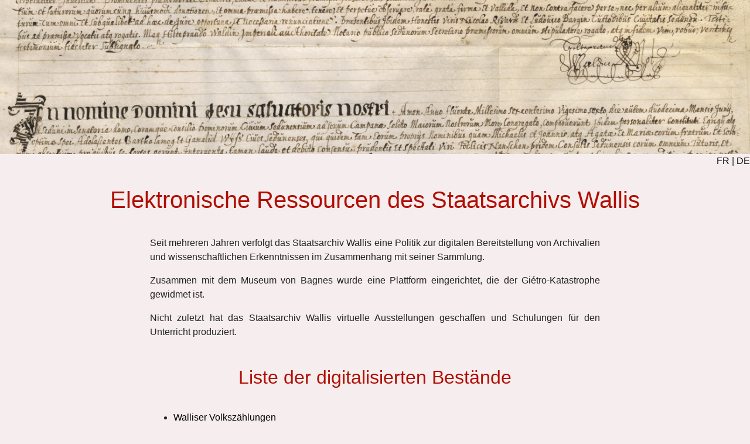

--- FILE ---
content_type: text/html
request_url: https://staw.vallesiana.ch/
body_size: 7156
content:
<!DOCTYPE html>
<html lang="fr">
<head>
    <meta charset="UTF-8">
<meta name="description" content="Ressources électroniques des Archives de l'Etat du Valais">
<meta name="keywords" content="Archives de l'Etat du Valais, Liste, Ressources électroniques">
<meta name="author" content="Marie-Caroline Schmied, Archives de l'Etat du Valais">
<meta name="viewport" content="width=device-width, initial-scale=1.0">
    <title>Numerisches ressourcen von des StaatArchivs Wallis</title>
        <!-- Bootstrap -->
        <link rel="stylesheet" href="https://maxcdn.bootstrapcdn.com/bootstrap/4.0.0/css/bootstrap.min.css">
        <script src="https://ajax.googleapis.com/ajax/libs/jquery/3.3.1/jquery.min.js"></script>
        <script src="https://cdnjs.cloudflare.com/ajax/libs/popper.js/1.12.9/umd/popper.min.js"></script>
        <script src="https://maxcdn.bootstrapcdn.com/bootstrap/4.0.0/js/bootstrap.min.js"></script>
<!-- Images réseaux sociaux -->
        <script src="https://use.fontawesome.com/releases/v5.0.8/js/all.js"></script>
<!-- Favicon  logo archive-->
        <link rel="apple-touch-icon" sizes="57x57"  href="static/images/apple-icon-57x57.png">
        <link rel="apple-touch-icon" sizes="60x60" href="static/images/apple-icon-60x60.png">
        <link rel="apple-touch-icon" sizes="72x72" href="static/images/apple-icon-72x72.png">
        <link rel="apple-touch-icon" sizes="76x76" href="static/images/apple-icon-76x76.png">
        <link rel="apple-touch-icon" sizes="114x114" href="static/images/apple-icon-114x114.png">
        <link rel="apple-touch-icon" sizes="120x120" href="static/images/apple-icon-120x120.png">
        <link rel="apple-touch-icon" sizes="144x144" href="static/images/apple-icon-144x144.png">
        <link rel="apple-touch-icon" sizes="152x152" href="static/images/apple-icon-152x152.png">
        <link rel="apple-touch-icon" sizes="180x180" href="static/images/apple-icon-180x180.png">
        <link rel="icon" type="image/png" sizes="192x192"  href="static/images/android-icon-192x192.png">
        <link rel="icon" type="image/png" sizes="32x32" href="static/image/favicon-32x32.png">
        <link rel="icon" type="image/png" sizes="96x96" href="static/image/favicon-96x96.png">
        <link rel="icon" type="image/png" sizes="16x16" href="static/images/favicon-16x16.png">
        <link rel="manifest" href="static/images/manifest.json">
        <meta name="msapplication-TileColor" content="#ffffff">
        <meta name="msapplication-TileImage" content="/ms-icon-144x144.png">
        <meta name="theme-color" content="#ffffff">
<!-- CSS et metadata-->
<link rel="stylesheet" href="static/css/style.css">
<!-- Matomo -->
<script>
  var _paq = window._paq = window._paq || [];
  /* tracker methods like "setCustomDimension" should be called before "trackPageView" */
  _paq.push(['trackPageView']);
  _paq.push(['enableLinkTracking']);
  (function() {
    var u="https://analytics.vsnet.ch/";
    _paq.push(['setTrackerUrl', u+'matomo.php']);
    _paq.push(['setSiteId', '19']);
    var d=document, g=d.createElement('script'), s=d.getElementsByTagName('script')[0];
    g.async=true; g.src=u+'matomo.js'; s.parentNode.insertBefore(g,s);
  })();
</script>
<!-- End Matomo Code -->
</head>
<body>
<div class="main-container">
        <!-- bannière -->
        <div>
            <img src="static/images/banner.jpg" class="image_full">
        </div>
<div style="text-align:right;">
<a href="aev.html">FR</a>
<span>|</span>
<a href="staw.html">DE</a>
</div>
<h1>Elektronische Ressourcen des Staatsarchivs Wallis</h1>

<p>Seit mehreren Jahren verfolgt das Staatsarchiv Wallis eine Politik zur digitalen Bereitstellung von Archivalien und wissenschaftlichen Erkenntnissen im Zusammenhang mit seiner Sammlung. </p>
<p>Zusammen mit dem Museum von Bagnes wurde eine Plattform eingerichtet, die der Giétro-Katastrophe gewidmet ist.</p>
<p>Nicht zuletzt hat das Staatsarchiv Wallis virtuelle Ausstellungen geschaffen und Schulungen für den Unterricht produziert.



<h2>Liste der digitalisierten Bestände</h2>

<ul>
<li><a href="https://recensements.vallesiana.ch/de" target="_blank">Walliser Volkszählungen</a></li>
<li><a href="https://kastlaneien.vallesiana.ch" target="_blank">Kastlaneirechnungen</a></li>
<li><a href="https://ritz.vallesiana.ch/de" target="_blank">Korrespondenz von Raphael Ritz</a></li>
<li><a href="https://www.chapitre-sion.vallesiana.ch/" target="_blank">Domkapitel Sitten</a></li>
<li><a href="https://imprimes.vallesiana.ch/" target="_blank">Walliser Drucksachen des 17. bis 19. Jahrhunderts</a></li>
</ul>

<h2>Liste der Websites und Plattformen</h2>

<ul>
<li><a href="https://ressources.vallesiana.ch/Startseite.html" target="_blank"> Liste von Ressourcen für die Forschung rund ums Kulturerbe vom Wallis</a></li>
<li><a href="https://six-ages.vallesiana.ch/" target="_blank"> Der Sechs Weltzeitalter (nur auf Französisch)</a></li>
<li><a href="https://gietro.vallesiana.ch/" target="_blank">Giétro 1818 (nur auf Französisch)</a></li>
<li><a href="https://archives.edicours.com/#/connexion" target="_blank">Histoire du Valais pour les élèves (nur auf Französisch)</a></li>
<li><a href="https://archives.expos-virtuelles.ch/de/homepage.html" target="_blank">Archive und Gesellschaft, Virtuelle Ausstellungen</a></li>
<li><a href="https://www.unil.ch/centre-montagne/fr/home/menuinst/mediation/les-seismes-de-1946.html" target="_blank">Die Erdbeben von 1946</a></li>
<li><a href="https://app.mediatheque.ch/mv-suffrageFeminin/de" target="_blank">Der Weg zur Bürgerin, 50 Jahre Frauenstimmrecht im Wallis</li></a>
<li><a href="https://www.vs.ch/web/exposition-virtuelle" target="_blank">Expositions virtuelles (nur auf Französisch)</a></li>
</ul>


 <footer id="footer">
          <div class="container-fluid">
                    <div class="row text-center">
                        <div class="col-md-6">
                            <img src="static/images/AEVSW_logo_blanc.png" class="logoa">
                            <p class="carte small">&copy;Archives de l'État du Valais</p>


                        </div>
                        <div class="col-md-6">
                            <a class="social" href="https://fr-fr.facebook.com/archivVS/" target="blank">
                                <i class="fab fa-facebook"></i></a>
                                                       <a class="social" href="https://www.instagram.com/archivvs/" target="blank">
                                <i class="fab fa-instagram"></i></a>
                            <a class="social" href="https://www.linkedin.com/company/archives-de-l-etat-du-valais" target="blank">
                                <i class="fab fa-linkedin"></i></a>

                            <p class="carte small">Rue de Lausanne 45</p>
                            <p class="carte small">1950 Sion</p>
                            <p class="carte small">027 606 46 00</p>
                            <p class="carte small">archives@admin.vs.ch</p>

                        </div>
                    </div>
                </div>
            </footer>
           
</div>
</body>
</html>


--- FILE ---
content_type: text/css
request_url: https://staw.vallesiana.ch/static/css/style.css
body_size: 1223
content:
/* Règles pour les balises structurantes*/
html, body {
    height:100%;
    width: 100%;
    color: #222; /*presque noir*/
    background-color:#f6eeee; /*jaune clair*/
}

p {
    margin-left:20% !important;
    margin-right:20% !important;
    text-align:justify;
}

h1, h2 {
    color: #b10e03;/*violet foncé*/
    text-align:center;
}

h1, h2 {
padding: 30px;
}



ul {
    margin-left:20% !important;
    margin-right:20% !important;
}

a {
	color:black;}

a:hover {
    color: #240229; /*violet foncé*/
}



/* Règles pour le footer */

footer {
    color:#ffffe6;
    background-color:#b10e03;
    padding-top:1%;
    position: absolute;
    bottom: 0;
    width: 100%;
}

.logoa {
    width:150px;
    height:auto;
}

.main-container {
     min-height: 100vh; /* will cover the 100% of viewport */
     overflow: hidden;
     display: block;
     position: relative;
     padding-bottom: 300px; /* height of your footer */
}


/* Règles pour les boutons de réseaux sociaux*/
.social, .social:hover {
    color:#ffffe6;
    font-size: 40px;
    padding: 1rem;
    text-align: right;
}

/*Règles de la bannière*/
.image_full {
   display:block !important;
   width: 100%;
}

.carte { 

text-align: center;

}
